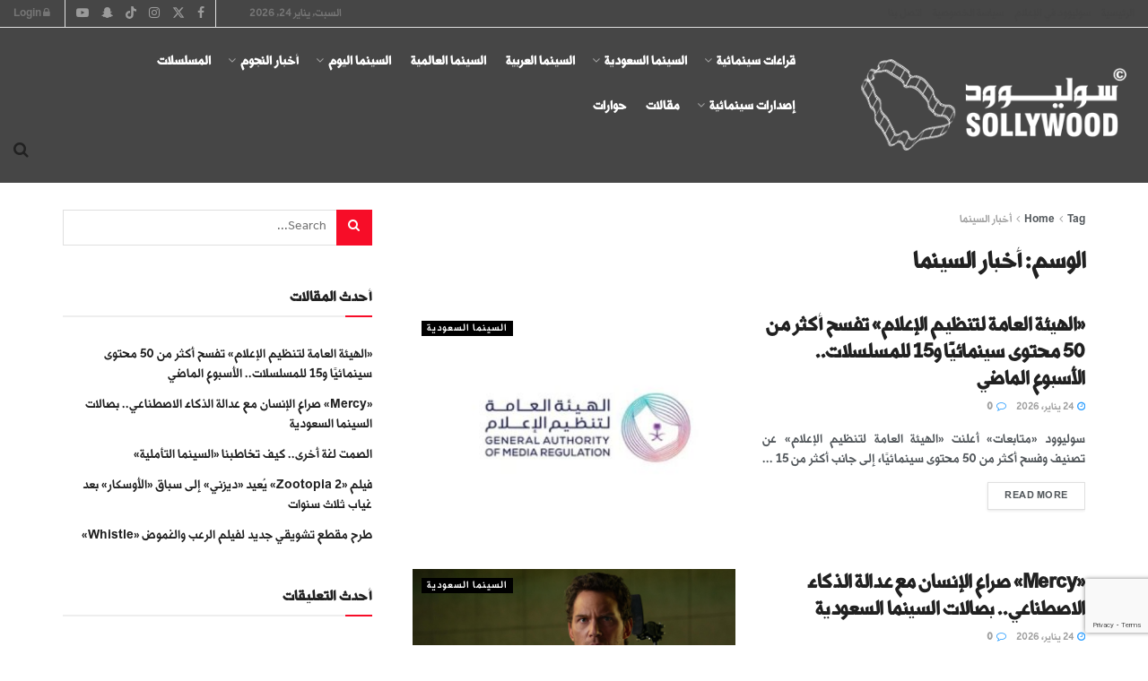

--- FILE ---
content_type: text/html; charset=utf-8
request_url: https://www.google.com/recaptcha/api2/anchor?ar=1&k=6LdutegZAAAAAOU8rPlEi9ZcUpsqfWsZmSsxuIEm&co=aHR0cHM6Ly9zb2xseXdvb2QuY29tLnNhOjQ0Mw..&hl=en&v=PoyoqOPhxBO7pBk68S4YbpHZ&size=invisible&anchor-ms=20000&execute-ms=30000&cb=4fzkhkibbjb2
body_size: 48511
content:
<!DOCTYPE HTML><html dir="ltr" lang="en"><head><meta http-equiv="Content-Type" content="text/html; charset=UTF-8">
<meta http-equiv="X-UA-Compatible" content="IE=edge">
<title>reCAPTCHA</title>
<style type="text/css">
/* cyrillic-ext */
@font-face {
  font-family: 'Roboto';
  font-style: normal;
  font-weight: 400;
  font-stretch: 100%;
  src: url(//fonts.gstatic.com/s/roboto/v48/KFO7CnqEu92Fr1ME7kSn66aGLdTylUAMa3GUBHMdazTgWw.woff2) format('woff2');
  unicode-range: U+0460-052F, U+1C80-1C8A, U+20B4, U+2DE0-2DFF, U+A640-A69F, U+FE2E-FE2F;
}
/* cyrillic */
@font-face {
  font-family: 'Roboto';
  font-style: normal;
  font-weight: 400;
  font-stretch: 100%;
  src: url(//fonts.gstatic.com/s/roboto/v48/KFO7CnqEu92Fr1ME7kSn66aGLdTylUAMa3iUBHMdazTgWw.woff2) format('woff2');
  unicode-range: U+0301, U+0400-045F, U+0490-0491, U+04B0-04B1, U+2116;
}
/* greek-ext */
@font-face {
  font-family: 'Roboto';
  font-style: normal;
  font-weight: 400;
  font-stretch: 100%;
  src: url(//fonts.gstatic.com/s/roboto/v48/KFO7CnqEu92Fr1ME7kSn66aGLdTylUAMa3CUBHMdazTgWw.woff2) format('woff2');
  unicode-range: U+1F00-1FFF;
}
/* greek */
@font-face {
  font-family: 'Roboto';
  font-style: normal;
  font-weight: 400;
  font-stretch: 100%;
  src: url(//fonts.gstatic.com/s/roboto/v48/KFO7CnqEu92Fr1ME7kSn66aGLdTylUAMa3-UBHMdazTgWw.woff2) format('woff2');
  unicode-range: U+0370-0377, U+037A-037F, U+0384-038A, U+038C, U+038E-03A1, U+03A3-03FF;
}
/* math */
@font-face {
  font-family: 'Roboto';
  font-style: normal;
  font-weight: 400;
  font-stretch: 100%;
  src: url(//fonts.gstatic.com/s/roboto/v48/KFO7CnqEu92Fr1ME7kSn66aGLdTylUAMawCUBHMdazTgWw.woff2) format('woff2');
  unicode-range: U+0302-0303, U+0305, U+0307-0308, U+0310, U+0312, U+0315, U+031A, U+0326-0327, U+032C, U+032F-0330, U+0332-0333, U+0338, U+033A, U+0346, U+034D, U+0391-03A1, U+03A3-03A9, U+03B1-03C9, U+03D1, U+03D5-03D6, U+03F0-03F1, U+03F4-03F5, U+2016-2017, U+2034-2038, U+203C, U+2040, U+2043, U+2047, U+2050, U+2057, U+205F, U+2070-2071, U+2074-208E, U+2090-209C, U+20D0-20DC, U+20E1, U+20E5-20EF, U+2100-2112, U+2114-2115, U+2117-2121, U+2123-214F, U+2190, U+2192, U+2194-21AE, U+21B0-21E5, U+21F1-21F2, U+21F4-2211, U+2213-2214, U+2216-22FF, U+2308-230B, U+2310, U+2319, U+231C-2321, U+2336-237A, U+237C, U+2395, U+239B-23B7, U+23D0, U+23DC-23E1, U+2474-2475, U+25AF, U+25B3, U+25B7, U+25BD, U+25C1, U+25CA, U+25CC, U+25FB, U+266D-266F, U+27C0-27FF, U+2900-2AFF, U+2B0E-2B11, U+2B30-2B4C, U+2BFE, U+3030, U+FF5B, U+FF5D, U+1D400-1D7FF, U+1EE00-1EEFF;
}
/* symbols */
@font-face {
  font-family: 'Roboto';
  font-style: normal;
  font-weight: 400;
  font-stretch: 100%;
  src: url(//fonts.gstatic.com/s/roboto/v48/KFO7CnqEu92Fr1ME7kSn66aGLdTylUAMaxKUBHMdazTgWw.woff2) format('woff2');
  unicode-range: U+0001-000C, U+000E-001F, U+007F-009F, U+20DD-20E0, U+20E2-20E4, U+2150-218F, U+2190, U+2192, U+2194-2199, U+21AF, U+21E6-21F0, U+21F3, U+2218-2219, U+2299, U+22C4-22C6, U+2300-243F, U+2440-244A, U+2460-24FF, U+25A0-27BF, U+2800-28FF, U+2921-2922, U+2981, U+29BF, U+29EB, U+2B00-2BFF, U+4DC0-4DFF, U+FFF9-FFFB, U+10140-1018E, U+10190-1019C, U+101A0, U+101D0-101FD, U+102E0-102FB, U+10E60-10E7E, U+1D2C0-1D2D3, U+1D2E0-1D37F, U+1F000-1F0FF, U+1F100-1F1AD, U+1F1E6-1F1FF, U+1F30D-1F30F, U+1F315, U+1F31C, U+1F31E, U+1F320-1F32C, U+1F336, U+1F378, U+1F37D, U+1F382, U+1F393-1F39F, U+1F3A7-1F3A8, U+1F3AC-1F3AF, U+1F3C2, U+1F3C4-1F3C6, U+1F3CA-1F3CE, U+1F3D4-1F3E0, U+1F3ED, U+1F3F1-1F3F3, U+1F3F5-1F3F7, U+1F408, U+1F415, U+1F41F, U+1F426, U+1F43F, U+1F441-1F442, U+1F444, U+1F446-1F449, U+1F44C-1F44E, U+1F453, U+1F46A, U+1F47D, U+1F4A3, U+1F4B0, U+1F4B3, U+1F4B9, U+1F4BB, U+1F4BF, U+1F4C8-1F4CB, U+1F4D6, U+1F4DA, U+1F4DF, U+1F4E3-1F4E6, U+1F4EA-1F4ED, U+1F4F7, U+1F4F9-1F4FB, U+1F4FD-1F4FE, U+1F503, U+1F507-1F50B, U+1F50D, U+1F512-1F513, U+1F53E-1F54A, U+1F54F-1F5FA, U+1F610, U+1F650-1F67F, U+1F687, U+1F68D, U+1F691, U+1F694, U+1F698, U+1F6AD, U+1F6B2, U+1F6B9-1F6BA, U+1F6BC, U+1F6C6-1F6CF, U+1F6D3-1F6D7, U+1F6E0-1F6EA, U+1F6F0-1F6F3, U+1F6F7-1F6FC, U+1F700-1F7FF, U+1F800-1F80B, U+1F810-1F847, U+1F850-1F859, U+1F860-1F887, U+1F890-1F8AD, U+1F8B0-1F8BB, U+1F8C0-1F8C1, U+1F900-1F90B, U+1F93B, U+1F946, U+1F984, U+1F996, U+1F9E9, U+1FA00-1FA6F, U+1FA70-1FA7C, U+1FA80-1FA89, U+1FA8F-1FAC6, U+1FACE-1FADC, U+1FADF-1FAE9, U+1FAF0-1FAF8, U+1FB00-1FBFF;
}
/* vietnamese */
@font-face {
  font-family: 'Roboto';
  font-style: normal;
  font-weight: 400;
  font-stretch: 100%;
  src: url(//fonts.gstatic.com/s/roboto/v48/KFO7CnqEu92Fr1ME7kSn66aGLdTylUAMa3OUBHMdazTgWw.woff2) format('woff2');
  unicode-range: U+0102-0103, U+0110-0111, U+0128-0129, U+0168-0169, U+01A0-01A1, U+01AF-01B0, U+0300-0301, U+0303-0304, U+0308-0309, U+0323, U+0329, U+1EA0-1EF9, U+20AB;
}
/* latin-ext */
@font-face {
  font-family: 'Roboto';
  font-style: normal;
  font-weight: 400;
  font-stretch: 100%;
  src: url(//fonts.gstatic.com/s/roboto/v48/KFO7CnqEu92Fr1ME7kSn66aGLdTylUAMa3KUBHMdazTgWw.woff2) format('woff2');
  unicode-range: U+0100-02BA, U+02BD-02C5, U+02C7-02CC, U+02CE-02D7, U+02DD-02FF, U+0304, U+0308, U+0329, U+1D00-1DBF, U+1E00-1E9F, U+1EF2-1EFF, U+2020, U+20A0-20AB, U+20AD-20C0, U+2113, U+2C60-2C7F, U+A720-A7FF;
}
/* latin */
@font-face {
  font-family: 'Roboto';
  font-style: normal;
  font-weight: 400;
  font-stretch: 100%;
  src: url(//fonts.gstatic.com/s/roboto/v48/KFO7CnqEu92Fr1ME7kSn66aGLdTylUAMa3yUBHMdazQ.woff2) format('woff2');
  unicode-range: U+0000-00FF, U+0131, U+0152-0153, U+02BB-02BC, U+02C6, U+02DA, U+02DC, U+0304, U+0308, U+0329, U+2000-206F, U+20AC, U+2122, U+2191, U+2193, U+2212, U+2215, U+FEFF, U+FFFD;
}
/* cyrillic-ext */
@font-face {
  font-family: 'Roboto';
  font-style: normal;
  font-weight: 500;
  font-stretch: 100%;
  src: url(//fonts.gstatic.com/s/roboto/v48/KFO7CnqEu92Fr1ME7kSn66aGLdTylUAMa3GUBHMdazTgWw.woff2) format('woff2');
  unicode-range: U+0460-052F, U+1C80-1C8A, U+20B4, U+2DE0-2DFF, U+A640-A69F, U+FE2E-FE2F;
}
/* cyrillic */
@font-face {
  font-family: 'Roboto';
  font-style: normal;
  font-weight: 500;
  font-stretch: 100%;
  src: url(//fonts.gstatic.com/s/roboto/v48/KFO7CnqEu92Fr1ME7kSn66aGLdTylUAMa3iUBHMdazTgWw.woff2) format('woff2');
  unicode-range: U+0301, U+0400-045F, U+0490-0491, U+04B0-04B1, U+2116;
}
/* greek-ext */
@font-face {
  font-family: 'Roboto';
  font-style: normal;
  font-weight: 500;
  font-stretch: 100%;
  src: url(//fonts.gstatic.com/s/roboto/v48/KFO7CnqEu92Fr1ME7kSn66aGLdTylUAMa3CUBHMdazTgWw.woff2) format('woff2');
  unicode-range: U+1F00-1FFF;
}
/* greek */
@font-face {
  font-family: 'Roboto';
  font-style: normal;
  font-weight: 500;
  font-stretch: 100%;
  src: url(//fonts.gstatic.com/s/roboto/v48/KFO7CnqEu92Fr1ME7kSn66aGLdTylUAMa3-UBHMdazTgWw.woff2) format('woff2');
  unicode-range: U+0370-0377, U+037A-037F, U+0384-038A, U+038C, U+038E-03A1, U+03A3-03FF;
}
/* math */
@font-face {
  font-family: 'Roboto';
  font-style: normal;
  font-weight: 500;
  font-stretch: 100%;
  src: url(//fonts.gstatic.com/s/roboto/v48/KFO7CnqEu92Fr1ME7kSn66aGLdTylUAMawCUBHMdazTgWw.woff2) format('woff2');
  unicode-range: U+0302-0303, U+0305, U+0307-0308, U+0310, U+0312, U+0315, U+031A, U+0326-0327, U+032C, U+032F-0330, U+0332-0333, U+0338, U+033A, U+0346, U+034D, U+0391-03A1, U+03A3-03A9, U+03B1-03C9, U+03D1, U+03D5-03D6, U+03F0-03F1, U+03F4-03F5, U+2016-2017, U+2034-2038, U+203C, U+2040, U+2043, U+2047, U+2050, U+2057, U+205F, U+2070-2071, U+2074-208E, U+2090-209C, U+20D0-20DC, U+20E1, U+20E5-20EF, U+2100-2112, U+2114-2115, U+2117-2121, U+2123-214F, U+2190, U+2192, U+2194-21AE, U+21B0-21E5, U+21F1-21F2, U+21F4-2211, U+2213-2214, U+2216-22FF, U+2308-230B, U+2310, U+2319, U+231C-2321, U+2336-237A, U+237C, U+2395, U+239B-23B7, U+23D0, U+23DC-23E1, U+2474-2475, U+25AF, U+25B3, U+25B7, U+25BD, U+25C1, U+25CA, U+25CC, U+25FB, U+266D-266F, U+27C0-27FF, U+2900-2AFF, U+2B0E-2B11, U+2B30-2B4C, U+2BFE, U+3030, U+FF5B, U+FF5D, U+1D400-1D7FF, U+1EE00-1EEFF;
}
/* symbols */
@font-face {
  font-family: 'Roboto';
  font-style: normal;
  font-weight: 500;
  font-stretch: 100%;
  src: url(//fonts.gstatic.com/s/roboto/v48/KFO7CnqEu92Fr1ME7kSn66aGLdTylUAMaxKUBHMdazTgWw.woff2) format('woff2');
  unicode-range: U+0001-000C, U+000E-001F, U+007F-009F, U+20DD-20E0, U+20E2-20E4, U+2150-218F, U+2190, U+2192, U+2194-2199, U+21AF, U+21E6-21F0, U+21F3, U+2218-2219, U+2299, U+22C4-22C6, U+2300-243F, U+2440-244A, U+2460-24FF, U+25A0-27BF, U+2800-28FF, U+2921-2922, U+2981, U+29BF, U+29EB, U+2B00-2BFF, U+4DC0-4DFF, U+FFF9-FFFB, U+10140-1018E, U+10190-1019C, U+101A0, U+101D0-101FD, U+102E0-102FB, U+10E60-10E7E, U+1D2C0-1D2D3, U+1D2E0-1D37F, U+1F000-1F0FF, U+1F100-1F1AD, U+1F1E6-1F1FF, U+1F30D-1F30F, U+1F315, U+1F31C, U+1F31E, U+1F320-1F32C, U+1F336, U+1F378, U+1F37D, U+1F382, U+1F393-1F39F, U+1F3A7-1F3A8, U+1F3AC-1F3AF, U+1F3C2, U+1F3C4-1F3C6, U+1F3CA-1F3CE, U+1F3D4-1F3E0, U+1F3ED, U+1F3F1-1F3F3, U+1F3F5-1F3F7, U+1F408, U+1F415, U+1F41F, U+1F426, U+1F43F, U+1F441-1F442, U+1F444, U+1F446-1F449, U+1F44C-1F44E, U+1F453, U+1F46A, U+1F47D, U+1F4A3, U+1F4B0, U+1F4B3, U+1F4B9, U+1F4BB, U+1F4BF, U+1F4C8-1F4CB, U+1F4D6, U+1F4DA, U+1F4DF, U+1F4E3-1F4E6, U+1F4EA-1F4ED, U+1F4F7, U+1F4F9-1F4FB, U+1F4FD-1F4FE, U+1F503, U+1F507-1F50B, U+1F50D, U+1F512-1F513, U+1F53E-1F54A, U+1F54F-1F5FA, U+1F610, U+1F650-1F67F, U+1F687, U+1F68D, U+1F691, U+1F694, U+1F698, U+1F6AD, U+1F6B2, U+1F6B9-1F6BA, U+1F6BC, U+1F6C6-1F6CF, U+1F6D3-1F6D7, U+1F6E0-1F6EA, U+1F6F0-1F6F3, U+1F6F7-1F6FC, U+1F700-1F7FF, U+1F800-1F80B, U+1F810-1F847, U+1F850-1F859, U+1F860-1F887, U+1F890-1F8AD, U+1F8B0-1F8BB, U+1F8C0-1F8C1, U+1F900-1F90B, U+1F93B, U+1F946, U+1F984, U+1F996, U+1F9E9, U+1FA00-1FA6F, U+1FA70-1FA7C, U+1FA80-1FA89, U+1FA8F-1FAC6, U+1FACE-1FADC, U+1FADF-1FAE9, U+1FAF0-1FAF8, U+1FB00-1FBFF;
}
/* vietnamese */
@font-face {
  font-family: 'Roboto';
  font-style: normal;
  font-weight: 500;
  font-stretch: 100%;
  src: url(//fonts.gstatic.com/s/roboto/v48/KFO7CnqEu92Fr1ME7kSn66aGLdTylUAMa3OUBHMdazTgWw.woff2) format('woff2');
  unicode-range: U+0102-0103, U+0110-0111, U+0128-0129, U+0168-0169, U+01A0-01A1, U+01AF-01B0, U+0300-0301, U+0303-0304, U+0308-0309, U+0323, U+0329, U+1EA0-1EF9, U+20AB;
}
/* latin-ext */
@font-face {
  font-family: 'Roboto';
  font-style: normal;
  font-weight: 500;
  font-stretch: 100%;
  src: url(//fonts.gstatic.com/s/roboto/v48/KFO7CnqEu92Fr1ME7kSn66aGLdTylUAMa3KUBHMdazTgWw.woff2) format('woff2');
  unicode-range: U+0100-02BA, U+02BD-02C5, U+02C7-02CC, U+02CE-02D7, U+02DD-02FF, U+0304, U+0308, U+0329, U+1D00-1DBF, U+1E00-1E9F, U+1EF2-1EFF, U+2020, U+20A0-20AB, U+20AD-20C0, U+2113, U+2C60-2C7F, U+A720-A7FF;
}
/* latin */
@font-face {
  font-family: 'Roboto';
  font-style: normal;
  font-weight: 500;
  font-stretch: 100%;
  src: url(//fonts.gstatic.com/s/roboto/v48/KFO7CnqEu92Fr1ME7kSn66aGLdTylUAMa3yUBHMdazQ.woff2) format('woff2');
  unicode-range: U+0000-00FF, U+0131, U+0152-0153, U+02BB-02BC, U+02C6, U+02DA, U+02DC, U+0304, U+0308, U+0329, U+2000-206F, U+20AC, U+2122, U+2191, U+2193, U+2212, U+2215, U+FEFF, U+FFFD;
}
/* cyrillic-ext */
@font-face {
  font-family: 'Roboto';
  font-style: normal;
  font-weight: 900;
  font-stretch: 100%;
  src: url(//fonts.gstatic.com/s/roboto/v48/KFO7CnqEu92Fr1ME7kSn66aGLdTylUAMa3GUBHMdazTgWw.woff2) format('woff2');
  unicode-range: U+0460-052F, U+1C80-1C8A, U+20B4, U+2DE0-2DFF, U+A640-A69F, U+FE2E-FE2F;
}
/* cyrillic */
@font-face {
  font-family: 'Roboto';
  font-style: normal;
  font-weight: 900;
  font-stretch: 100%;
  src: url(//fonts.gstatic.com/s/roboto/v48/KFO7CnqEu92Fr1ME7kSn66aGLdTylUAMa3iUBHMdazTgWw.woff2) format('woff2');
  unicode-range: U+0301, U+0400-045F, U+0490-0491, U+04B0-04B1, U+2116;
}
/* greek-ext */
@font-face {
  font-family: 'Roboto';
  font-style: normal;
  font-weight: 900;
  font-stretch: 100%;
  src: url(//fonts.gstatic.com/s/roboto/v48/KFO7CnqEu92Fr1ME7kSn66aGLdTylUAMa3CUBHMdazTgWw.woff2) format('woff2');
  unicode-range: U+1F00-1FFF;
}
/* greek */
@font-face {
  font-family: 'Roboto';
  font-style: normal;
  font-weight: 900;
  font-stretch: 100%;
  src: url(//fonts.gstatic.com/s/roboto/v48/KFO7CnqEu92Fr1ME7kSn66aGLdTylUAMa3-UBHMdazTgWw.woff2) format('woff2');
  unicode-range: U+0370-0377, U+037A-037F, U+0384-038A, U+038C, U+038E-03A1, U+03A3-03FF;
}
/* math */
@font-face {
  font-family: 'Roboto';
  font-style: normal;
  font-weight: 900;
  font-stretch: 100%;
  src: url(//fonts.gstatic.com/s/roboto/v48/KFO7CnqEu92Fr1ME7kSn66aGLdTylUAMawCUBHMdazTgWw.woff2) format('woff2');
  unicode-range: U+0302-0303, U+0305, U+0307-0308, U+0310, U+0312, U+0315, U+031A, U+0326-0327, U+032C, U+032F-0330, U+0332-0333, U+0338, U+033A, U+0346, U+034D, U+0391-03A1, U+03A3-03A9, U+03B1-03C9, U+03D1, U+03D5-03D6, U+03F0-03F1, U+03F4-03F5, U+2016-2017, U+2034-2038, U+203C, U+2040, U+2043, U+2047, U+2050, U+2057, U+205F, U+2070-2071, U+2074-208E, U+2090-209C, U+20D0-20DC, U+20E1, U+20E5-20EF, U+2100-2112, U+2114-2115, U+2117-2121, U+2123-214F, U+2190, U+2192, U+2194-21AE, U+21B0-21E5, U+21F1-21F2, U+21F4-2211, U+2213-2214, U+2216-22FF, U+2308-230B, U+2310, U+2319, U+231C-2321, U+2336-237A, U+237C, U+2395, U+239B-23B7, U+23D0, U+23DC-23E1, U+2474-2475, U+25AF, U+25B3, U+25B7, U+25BD, U+25C1, U+25CA, U+25CC, U+25FB, U+266D-266F, U+27C0-27FF, U+2900-2AFF, U+2B0E-2B11, U+2B30-2B4C, U+2BFE, U+3030, U+FF5B, U+FF5D, U+1D400-1D7FF, U+1EE00-1EEFF;
}
/* symbols */
@font-face {
  font-family: 'Roboto';
  font-style: normal;
  font-weight: 900;
  font-stretch: 100%;
  src: url(//fonts.gstatic.com/s/roboto/v48/KFO7CnqEu92Fr1ME7kSn66aGLdTylUAMaxKUBHMdazTgWw.woff2) format('woff2');
  unicode-range: U+0001-000C, U+000E-001F, U+007F-009F, U+20DD-20E0, U+20E2-20E4, U+2150-218F, U+2190, U+2192, U+2194-2199, U+21AF, U+21E6-21F0, U+21F3, U+2218-2219, U+2299, U+22C4-22C6, U+2300-243F, U+2440-244A, U+2460-24FF, U+25A0-27BF, U+2800-28FF, U+2921-2922, U+2981, U+29BF, U+29EB, U+2B00-2BFF, U+4DC0-4DFF, U+FFF9-FFFB, U+10140-1018E, U+10190-1019C, U+101A0, U+101D0-101FD, U+102E0-102FB, U+10E60-10E7E, U+1D2C0-1D2D3, U+1D2E0-1D37F, U+1F000-1F0FF, U+1F100-1F1AD, U+1F1E6-1F1FF, U+1F30D-1F30F, U+1F315, U+1F31C, U+1F31E, U+1F320-1F32C, U+1F336, U+1F378, U+1F37D, U+1F382, U+1F393-1F39F, U+1F3A7-1F3A8, U+1F3AC-1F3AF, U+1F3C2, U+1F3C4-1F3C6, U+1F3CA-1F3CE, U+1F3D4-1F3E0, U+1F3ED, U+1F3F1-1F3F3, U+1F3F5-1F3F7, U+1F408, U+1F415, U+1F41F, U+1F426, U+1F43F, U+1F441-1F442, U+1F444, U+1F446-1F449, U+1F44C-1F44E, U+1F453, U+1F46A, U+1F47D, U+1F4A3, U+1F4B0, U+1F4B3, U+1F4B9, U+1F4BB, U+1F4BF, U+1F4C8-1F4CB, U+1F4D6, U+1F4DA, U+1F4DF, U+1F4E3-1F4E6, U+1F4EA-1F4ED, U+1F4F7, U+1F4F9-1F4FB, U+1F4FD-1F4FE, U+1F503, U+1F507-1F50B, U+1F50D, U+1F512-1F513, U+1F53E-1F54A, U+1F54F-1F5FA, U+1F610, U+1F650-1F67F, U+1F687, U+1F68D, U+1F691, U+1F694, U+1F698, U+1F6AD, U+1F6B2, U+1F6B9-1F6BA, U+1F6BC, U+1F6C6-1F6CF, U+1F6D3-1F6D7, U+1F6E0-1F6EA, U+1F6F0-1F6F3, U+1F6F7-1F6FC, U+1F700-1F7FF, U+1F800-1F80B, U+1F810-1F847, U+1F850-1F859, U+1F860-1F887, U+1F890-1F8AD, U+1F8B0-1F8BB, U+1F8C0-1F8C1, U+1F900-1F90B, U+1F93B, U+1F946, U+1F984, U+1F996, U+1F9E9, U+1FA00-1FA6F, U+1FA70-1FA7C, U+1FA80-1FA89, U+1FA8F-1FAC6, U+1FACE-1FADC, U+1FADF-1FAE9, U+1FAF0-1FAF8, U+1FB00-1FBFF;
}
/* vietnamese */
@font-face {
  font-family: 'Roboto';
  font-style: normal;
  font-weight: 900;
  font-stretch: 100%;
  src: url(//fonts.gstatic.com/s/roboto/v48/KFO7CnqEu92Fr1ME7kSn66aGLdTylUAMa3OUBHMdazTgWw.woff2) format('woff2');
  unicode-range: U+0102-0103, U+0110-0111, U+0128-0129, U+0168-0169, U+01A0-01A1, U+01AF-01B0, U+0300-0301, U+0303-0304, U+0308-0309, U+0323, U+0329, U+1EA0-1EF9, U+20AB;
}
/* latin-ext */
@font-face {
  font-family: 'Roboto';
  font-style: normal;
  font-weight: 900;
  font-stretch: 100%;
  src: url(//fonts.gstatic.com/s/roboto/v48/KFO7CnqEu92Fr1ME7kSn66aGLdTylUAMa3KUBHMdazTgWw.woff2) format('woff2');
  unicode-range: U+0100-02BA, U+02BD-02C5, U+02C7-02CC, U+02CE-02D7, U+02DD-02FF, U+0304, U+0308, U+0329, U+1D00-1DBF, U+1E00-1E9F, U+1EF2-1EFF, U+2020, U+20A0-20AB, U+20AD-20C0, U+2113, U+2C60-2C7F, U+A720-A7FF;
}
/* latin */
@font-face {
  font-family: 'Roboto';
  font-style: normal;
  font-weight: 900;
  font-stretch: 100%;
  src: url(//fonts.gstatic.com/s/roboto/v48/KFO7CnqEu92Fr1ME7kSn66aGLdTylUAMa3yUBHMdazQ.woff2) format('woff2');
  unicode-range: U+0000-00FF, U+0131, U+0152-0153, U+02BB-02BC, U+02C6, U+02DA, U+02DC, U+0304, U+0308, U+0329, U+2000-206F, U+20AC, U+2122, U+2191, U+2193, U+2212, U+2215, U+FEFF, U+FFFD;
}

</style>
<link rel="stylesheet" type="text/css" href="https://www.gstatic.com/recaptcha/releases/PoyoqOPhxBO7pBk68S4YbpHZ/styles__ltr.css">
<script nonce="jmM-ShyDjTvIOUK_5JdnJg" type="text/javascript">window['__recaptcha_api'] = 'https://www.google.com/recaptcha/api2/';</script>
<script type="text/javascript" src="https://www.gstatic.com/recaptcha/releases/PoyoqOPhxBO7pBk68S4YbpHZ/recaptcha__en.js" nonce="jmM-ShyDjTvIOUK_5JdnJg">
      
    </script></head>
<body><div id="rc-anchor-alert" class="rc-anchor-alert"></div>
<input type="hidden" id="recaptcha-token" value="[base64]">
<script type="text/javascript" nonce="jmM-ShyDjTvIOUK_5JdnJg">
      recaptcha.anchor.Main.init("[\x22ainput\x22,[\x22bgdata\x22,\x22\x22,\[base64]/[base64]/[base64]/[base64]/[base64]/UltsKytdPUU6KEU8MjA0OD9SW2wrK109RT4+NnwxOTI6KChFJjY0NTEyKT09NTUyOTYmJk0rMTxjLmxlbmd0aCYmKGMuY2hhckNvZGVBdChNKzEpJjY0NTEyKT09NTYzMjA/[base64]/[base64]/[base64]/[base64]/[base64]/[base64]/[base64]\x22,\[base64]\\u003d\x22,\[base64]/CmCtAOlXDssKMwpLDpHbDosOVJCPDk8OCIERRw4V8w5TDocKcT3jCssOnOjseUcKBBRPDkD7DqMO0H2jCti06N8KRwr3CiMKJTsOSw4/CkyxTwrNVwp13HR7CssO5I8KawotNMG1eLztuGMKdCClDTC/DgjlJEjd/wpTCvSPCtsKAw5zDosOaw44NAg/ClsKSw5I5WjPDtMONQhl+wp4YdFpVKsO5w6zDtcKXw5F/w7czTS/CiEBcJMKow7NUQ8Ksw6QQwp5LcMKewpY9DQ8xw4F+ZsKdw6B6wp/CnMKWPF7Cr8KOWisbw40iw61nSTPCvMOdGkPDuQ0GCDwSeBIYwr1WWjTDkBPDqcKhAQJ3BMKXBsKSwrV1ShbDgEnCgGI/w5YVUHLDpsO/woTDrhLDr8OKccOAw709Gh5FKh3DmD1CwrfDh8O+GzfDtcKPLARzB8OAw7HDjsKyw6/[base64]/DgR7Cr8Ofw6bCjCBRSMO4wpxWAjR7SXvChlghWcKQw4pjwrUbSl/[base64]/CpAc4ZXXDih8xw7rCnMOhK8O+wpbCnsK6KsOtCsK1w4Yhw6VrwpbCv2PDsQcUw5XCsA1fw6vClBLDjsK1JMODayp1E8OpfzEKwrjDocKJw41cVMKcaWLCj2PDvT/Cn8KNNxlOf8Ofw4fClA/CkMOwwrbDv0NVSEfCpMKjw7bCj8O1woHDuyFsw5XDh8OSwqZNw6Ihwp4LFUkkw4TDk8KVAA7CosO3RzPDikLDocOtJhBywoQHwoxkw4h/w7fDnAsPwoMlLsOqw50CwrzDiAxrQMOWwrfDrsOjIcKzdQp1c0sYbHDCjsOiQcOxCcO6w6BwNMOgG8OVZMKIFcOSwqvCsRbDmBhyRiPCrsKZUCjDl8Oow5rCm8OAXDbDiMOBcyh/R3vDomZpwqDCrMKyTcOjXMO6w4XDgR3DhExXw6nDhcKcFDDCpnN1X0HCokoLLRFJWX3ChklKwrgywooceSlawrR0HsOpZMOKD8OfwrTCt8KNwo3CpSTCsGlqwrF7w6gaDAnCoVfCg2csEMOyw4kHdFvCusO5ScK8DMKPa8KNOsOSw6/DukTCrnvDrWlBOcKkSsOWH8OCw6dMIyFNw7x3dxxnZcOHSBs/DMKkXG8Nw5TCgzs5FjxkC8ORwrc2Y3rCjcOLBsO2wqfDmiskUcOWw64Be8OTKDh/wr50QB/DrcOwWcOIwpzDgnDDoDsew4tYVsKMwprCnENRecODwqBVJcOhwrpjw4TCssKtBiHCosKASG3DvQQvw4ELTsKFfsOzPcK/[base64]/CpA9LwpAmw70awp3DlMOaA8OMwp/[base64]/NcO7wozCqcKOwpZiw7rDqsKsIgjCl8OYwr56wrDCumnCvMOhFi7CnMK2wqJLw7kAwpzCk8Kxwps7w7/CsEHCusOYwohpLSjCn8KzWkbDvnMabB/ClsO3JMKyXMO7w5p7AMKQw612XkpEJiLCig8FHRp4wqdHFnMUUyYHM2U3w7l2w7cpwqQQwrPCmBcUw5Qvw48oQsOpw71fCsKVH8Oaw5FRw4NReEhvwpByXsKCw545w73DukU9w7gudcKeRBt/[base64]/w5rDr8KJw6nDvMKgw50Ww41FLMONwpNcw6sfJsOmwrzCmH7Cm8O2w5LDqMOnPsOXbsOPwrlsDMOqAcOpf3nCv8K8w5DDhBjCu8KQwoExwp/CpMKzwqjCrHV4wo/Ch8OBPMO6ZMOoAcO2EsOiwqt9woTCm8Okw6/Cv8OHw5XCnMOmMcKCw4kiw5dQKcKdw7YNw5zDiApfXlUKw7UHwqRzLAh0QcOyw4LCqcKnw5LCpSnDgSQcC8OYdcO+f8OswrfCpMOzSzPCokkIIxfDmMKxKcO4OEg9WsOJHEjDrcOWPMKUwpjDs8KxPsKgw7/[base64]/[base64]/woVGw4XCu8OreEdbX8KQw4cww656XHZRIF7DsMKLahIQaQ7Dn8Ohw5jDv3/Du8O9PjBPGBPDncO0N1zCncOow5XDniTCviwwUsKDw6RXwpHDiQwow7XDh3w/DcK6wopkwrx3wrBNH8K6MMKZIsOQTcKCwog8wqYVw5EGcsORHsOEV8Oqw6LCicKFwrvDnDZKw6/[base64]/w67CpjkDw6DCtMKDfXbCq3HDosKHw6lBw6gLMsKHw794WsOPJCXCgsKOCkjCr2jDghhwb8OcbnTDjUnCii7CiHzDhH/CjGQubcKmZMKhwqvDsMKFwoPDsgXDp2nCiBTCg8Knw6UhNB/[base64]/CvsKRFnfCp3xzwrBRTgwnw5jCo8OOAsKwJm3DrMKXc8KwwrzDhsOuHsK1wo7CoMK+wrMiw78MM8K8w64OwrAnNkVCSk5sWMKYOXPCp8OiWcKmNMKYw6dYwrRCcB10aMKKw5TCiBJBEMOZw7PCh8OOw7jDnGUOwrjClxdpw70/w6ZgwqnDpsKqwpJwbMK8Jg8gTifDhCdNw6sHP31Cwp/CisKRwonDoSA0wo7ChMOBAXbDhsOww6vDnsK6wqHDs1PCocKcUMOtTsOmwpDCi8Ojw5bCqcK+worChcKZw4cYUBMNw5XCilnCrCdrN8KNYcOgwpnCmsOCw602wprDgMKaw5lYFw5WDypKwpJOw4HChsOEYsKSFFPCksKQwp/Dp8OLOsOIAcOAFMKJS8KiYwPCpAbCpD3Dj13Cg8KHLhzDkVjDjsKiw4Ekwr/DlhdpwqjDoMOBYcKoYEJCDFApw7ZiQ8KcwofDrXpEcMKKwp0tw4AbHWrDlVZAamQNHinCmXhlZSLDsXDDhlZgw4DDkU9dw7LCqMKwaUAWwo3CssKqwoISw49cwqdvFMOKw7/[base64]/[base64]/[base64]/[base64]/DixLCvQPDsWsUTilNwqvCpWcwCz/DpwzDj8KZaS84wrUmGzJndMOaYsK/YEHClSLDg8OMwrF8wp9KTQMpw6ofwr/Csz3CtjwaJ8Orek8vwpdmWMKrCMK4w7fCuD1hwolvw6LDmBXCgkfCtcO6GUjCiyzCp0gXwrkBcAfDt8K6wo0CF8KSw73DujLClAjCmgNfWsOXfsONL8OPCQIQAHdowpcwwrTDhCkxB8Owwq/DtcKiwrQpT8OSHcKUw7E6w70XIsKmwpLDiy7DpxrDtsKAbFfCt8KJI8KEwq3Ct0kdGXnCqB/CvcOMwpN3OcOQbsOuwrJhw6FSTFLCpcOUOsKBCidzw6LDvHZrw7w+cGfCmR9uw4AhwrN/w7VWEWHCgHXCssOtw6LDp8OFw47CsBvDmMOjwrFSwo9Kw4ouS8KiTMOmWMK/Kg3CicO/w5DDqCXCkMO/w5lzw57DsS3DtcKYwoPCrsOWw5/ClcK5X8OPd8KCXFwIw4EKwoFnVg3CgwvDm2fCqcOiwochQMO2Cj0qwpVHGsOBT1Qdw7/CicKcw4XCgcKSw50oUMOnwrzDvCfDj8ONfsOlMDPCjsO2WhLCksKvwrtxwrjCksKLwrwMBT7ClMKkfz4vwoPCpSFfwoDDsT5VNVMiw491wpxkacO2I0rCgF3Dq8KiwpXCiisSw7TDoMOWw7nDocOSYMKjBl/CicKSw4fClsOCwoYXwonCoRZbfhVUw53Dr8KSAx4cOMKfw7gBUHvCtMOjPGvChmNPwrcQwqNGw5QSDlIPwrzDjcKcQWDCoDQsw7zCtDEiDcOMw6TCjcOyw6dlw55kcMO8KXLCpGTDj00gTcKqwoU4w6vDrQNJw7FgbcKuw6PCocKAVS/DnnccwrXCjEVywpp1dx3Din7CncKRw4nCgz3CmSzDgVBhVsKmw4nCnMKzw4/DnREiw57CpcKPegHDiMOLw4rCjsKHTxgQw5HCpxQkYk81w7LCnMOJwozCmh1ODnXClkbDh8KVXMKaDy4iw4jDi8KwVcKWwp1hwqlTw5nDkxHCgGUjYgbDgsKkJsKpwoFgwojDoHbDtgQnw4zCmCPCn8OqPwE7RzQZcE7DoSJ6wrzCk0PDj8OMw4zDpC/[base64]/DnVNPwrs5woo3wrJbQRvCrwrCjzXDhS/Dgk/Dl8KVUCwuL2YnwoPDljsEw5DCkMKEw7Ypw5/CucK8cmdew7VqwqAJTcKuJXjCqBnDtcK7YnFnN3fDpsKFVRnCtkk9w4ACw6QYeS4yPEHCl8KnfiTChcK6R8KtcMO6wqZYeMKOSAYlw6TDh0vDuj0ow4QIECZPw4hKwp7Dvn/Dui4eKE1sw6fDi8KIw7UswpUAbMK/wpdlw4/DjsOowqjChQ3Cg8KWwrXCvGYEaTfCv8O0wqRLXMOowr9mw4vCuzkDwrFTV3U7GMOYwrlzwrbCt8Oaw7JZccKTDcKKa8K1Fm9dw4Ijwp/Cj8OMw6XCix3CrFI8O0Ucw7TCgkAIw6BTUMKkwpV3UMO8OQRnaV0rd8KPwqTCjnxVGcKRwpBTfsOKDcKwwpLDhVwgw57DrcKFwolhwo4QV8ORw4/CmwbDmsOKwqDDqsOIAcKHFHfDlw3CmzPDk8OawoDCrcO4w6V+woMrw7zDmWXClsOTwqrCrn7DrMKsJWsgwrsYw5t3ecKawqEpUMK/[base64]/CjsKvAsKKwrbDsiYcGlN4bsKrwrASbAIGwr1xbMK4w5TCuMOLOQrDrsOBWMOIYMKaGUMlwo/CscK2SXfClMOTM0zChcKcO8KnwpNmQBTCmcKPwqTDuMOyesK/w4Y2w41BKikNFXQWw4PCg8KTHnlPAsKpwozCpsOpw719wo/DpgNrI8KqwoFncCLDr8KWw6fCnWTDmADDg8KewqZ8XgRuw4AWw7HDo8Kzw5Zcw4zDkC49wovCh8ORIQZawpJww4k6w7QxwoIsJMO3w5h/[base64]/[base64]/CkBPDlsK4w7/CsBlNYsKEVlEXUMK8ecK0wovDgMO/[base64]/CiTLDiWHDln8cCsKTNsKkwoDDnzDDmHrDtsK9RSfDhsK0EMOzwrHDnsKkXMONTsKxwpw2Ylwlw7jCiSTDrcKIwqPCoj/[base64]/[base64]/w5YBBcOSw5h3w6/[base64]/CvsK9GMO+fcOHOEVqw5VQEcOkwrVJw6vCq1TCt8KZNcOIw7jCs0DCp0DDu8OQP3F1wqdHLn7CkFPDk0XCiMOuPhxswpPDulbCs8Obw6DDlMKXNgAcdMOBwo/[base64]/Ck2Y/woPDhi/[base64]/DviPCncOGwosrLyPDj2/DlMKBf8OYw7sMw7Bcw7bCsMObw5p2XyDCqB5FaDoBworDmsKbF8OWwpHCphx8woMyMGLDvsODWMOgEcKoWcKjw7HChE1Uw77CqsKWwqtKwpDCiVvDr8K+RMK8w7lTwpTCtS/Dn2oNX0DCtsOVwoVVcAXDpX3Dj8KUI1zDqyQJYS/[base64]/CscKuw6/DqMKPd8KOFwgMPMOjfVNzHHcNw7kiw63DmBzDhHzDtsKRPwXDuDLCssOFD8K/wrjCvMOxw7MmwrLDpHDChEMxDEU6w7rDrDzCk8O8w5vCksK+asK0w5tONBhgwrAEJRh9IDlvH8OcJT3Dq8KQLCAmwoA1w7vDmcKSF8KeVifCrxdjw6xNBivCslYxc8O4wpDCn0LCullbWsOVVCp3wofDgUxZw5c4bsK+wqjDhcOEOMOaw47Cu0/[base64]/Dv3ArBi7CsWYgwq5dw5TDg1TCgQI1wozDvcKew4o3wp7Cv0wZBMO/MVJEwoBTAsKpXjbCnsKXRwrDtUUfwrpkXMKFfsOrw4NpacKBV3nDpnhRwqQnw7dvSARJU8KlQcKmwop3VsKvb8OFeHEFwqvCixzDo8OVwrpMN0MrNxQFw4LDk8O1w6/[base64]/[base64]/w7/CncKlw7PDlxbCtcKxM20vw4NiBMKkw7IMJm/CvBDCsBILw6bDpCrCrQ/ClMObccKLwoxTwpPDkHXCvm7CuMKSJA/Cu8O3RcKiwpzCmGtge1TCgsOaPkXCryk/w6/[base64]/VQzCt1FOaHLDombCn27DvHfDssKlw7Arw7bCr8OewqAOwrwlQFoSwosNNsO6dsOOG8KawohGw40uw6PCizPDnMKkUsKCw6nCvMKZw4NgXGPCoSzDvMOrwrjDo3oERh4Gwr9eCsOOw5g4VsKmwoIUwr1USMOSMA1Zwp7DusKBc8OMw65JRzHChAbDlz/CuH8jBRHCryzDqcOKaVMnw456wp3CuEZyXAUqYMK7NxTCtcO5ZcO/wq9ofsOiw41zwrjDvMOWw60twoIXwp07IcOHw48UJhnDnAV9w5UMw7nCo8OwAzkNVcOjFy3DonLCsyM5ADUmw4NxwqbDn1vCvwTDmQdWwqfClkvDpUB4wpIjwr3CnAbDqMKaw5MoKlsaLcKEw5LCpMOIwrTDtcOYwoDCnWIDacO4w4p/w47Ds8KaIE1Ewo/DomIAPMKcw5LCu8OMJMOEwqIRG8OTXcK5WjR4w4YOX8OXw4rDixnClMOpSGdRYgFGwqzCkTMKwqTCrhgLRsK6wqsjQ8OXw6/DmHXDjsOkwq/DknxgK2zDi8KXNhvDrWBeKxfDnsO/woHDp8OBwrfCgBHCqsKGbD3ClMKSwog2wrrDv0ZHw6kaA8KLccKhw7bDhsKPZ09Hw67DmCA+WxBeT8K6w6pDa8ObwofCoX7DmAluXcOVG0jDoMKrwrzDkMKdwp/[base64]/DhE/[base64]/DksOGw5TDhcK2w7NkVGzChMKOwrnDgC0RZcKFw6NwEcOvw6BndsODw7TDnAJOw7lPwrPDihFXccKVwoDCtsOVcMKPwqLDsMO5dsOWwqDDhHJLeEc6fBDCv8O7w4ltH8OALzgJw5zDk3nDoxbDlF8BWsOHw5Qee8KewqQbw5bDgsOgH2PDp8KdWWTCgW/Ck8OYU8OAw4LDlUUrwpTCp8OZw4jDhMKqwpHCnkJ5OcOIPgd9w5rCnsKBworDlcOVwqzDsMKBwr0tw6QbEMKQw6nCoxtVV3MiwpEHecKBwpLCosKuw7Ntwp/Cg8OJScOkw5TCt8O5ElPCmcObw6Ebwo0vw5BZJ3s4wpYwYV9xe8OiVXDCs1J+CiM4w4rDn8KYQ8OEVMOPw5ABw4hgwrLCssK6wrTDq8OQKRXDul7DmAN3U0jCksOmwrMeaD1Lw5PCh1JUwqjCksKMIcOZwqs3wrxJwr5owrl8wrfDuUfCnn3Djx/[base64]/[base64]/wqTDmMK1w7Y9w5kgwojDtTnCjCDCnsK2wqHDhhXCsGDCg8O5w4IMw5wawpN6a8KWwp/[base64]/Co8OtXFXCtnnDvwnDm8OWwp1DwoLDuwR/[base64]/Dv8OUN8O3woPCg2tUBcKIwpVtwrkEw6JswpkqEG/DrmvCl8KbfcKbw7EyVMOwwovCicOZwr4Yw748VyI2woDDpcOkKBBeQCHCrMOKw4A1w6AcVSYHw5/CoMOywqzDiGTDvMOBwpQPB8OYX3RfECZCw6LDg1/CpsOmdMOEwo0Tw59Aw6NKaiLCgFd1fzR8QQjCrSfDnMKNwqh+wpzDlcOIGsKAwoEzwo/DvQTDhz3Dl3VqUkw7HsO6OTFlw7XDrQ9KKsOSwrBlSWDDoExiw4kKwrd2LSfDtRIvw5LDgMKDwrxrN8KnwpEVbh/CizVRAXVfw7DClsO8F3ttw4PCq8KBw5/CpMKlVsKTw6nCgsO5w7V/wrHDhsO8w6RpwobCqcOTwqDDu0dtwrLCqhvCmsOTEGjCiSrDvT7Cti9YK8K7E2/DkSEzw5k3woUgwpDDpEVOwptWwpPCmcK9wphCw57Ct8K7LWpoGcKGZsOeKcKNwpvDgwXCkgDCpAw3wp/[base64]/CiMKQfBxzCS/CpsKzw7fChyjDlwfCqMK8PirDt8Orw7PDrC4jbsOuwowZSDc9VMO+wpPDqSTDo2sxwrFIQMKkcD8JwofCuMOORVkBTQbDisKJEHLChzLDm8KGTsOlBjkHwqQJa8OZwpLCpxNBIcOkZsOxMVLCucOAwpd2wpTDh1XDocKgwpZDKSU3wp3CtcK/wrdHwohxNMOvFhl3wofCnMKLMF7CrR/CoQ8EEcORw5wHI8K9RiFvw7nDkV1jTsKQCsOAwr3DtcKVTsK8wqTCmU7CmMOnVWQkT0ozelbCgDXDpcK9Q8KNFMOLE23DuUl1ZBIXRcOdwrAcwq/DphQzW2RJT8KAwoIYbFsEaQF6w5oSwpRwCX4CJMKQw6lrw7o8YXNPMHZ7cSnCkcKMbGQnwqzDtsKKd8KAEAXDqSzChS8xdCjDp8KEXMKzUMOzwqLDkGLDuzl+w4XDmTjCu8KjwosbWcKcw59Rwr4Rwp3Dr8O/w6XDp8OaO8OJESUQP8KhJngJRcK1w7DCkBDClMOPwofCvMOqJB3CjjYYX8OJMQ7ChcOHO8OJTUfCh8K1B8OUAMOZwo7DiDhew6wPwpHDvMOAwr5LPgrDvMO5w5ESNRUrwoVzHsKzJ07Cr8K6f0w8w53CuHccLsOmYWjDjMOzw4zClgHCkBDCrsO+w47Cs0QWaMK1HH/CtWnDn8KxwotLwrbDpMOQw6siOkrDrxcxwqEGH8Oda3BcU8KpwotbRcO9wpHDhMORLF7CncO8w4nCoDTClsKCw5vDv8OrwqZwwrohaHxtwrHCgVABWsKGw4/Cr8Oqf8OGw5zDrMKQwqlPE3dHPcO4McKiwp5ALsO2DsOBFMOYwpXDukDCqE/[base64]/DmArDusKXNwJFw6NeMEVuw7bDkzjDo8KuJMK5agERIMOPw6DClSnCg8KkfsOWw7fCol7CvWUqMsOxfnLClsOzw5suwqnDilfDpGkmw5FZeAXDsMK9PcOsw7rDuSVLYShaRcKmWsKeKlXClcOuAMOPw6BDWsKLwrZuasKRwqwkdm/DqcOWw7vCrMORw7oPdStXwoDCgnIUUHDCmyA7w4RXw6/Cv2xmwoFzFAFSwqRnwojDmsKWw6XDrxY3wrgWH8Khw6sFJ8OxwpzCucKCOsKRw5QSC18uwrHCpcOZeTbCnMOxw6INwrrDh3YLw7J7UcKrwoTCg8KJH8OHIgHClwRLcg/DkcK8NWHCmmjDh8KDw7zDmcOxw6YAeCPCj3TDoV0XwrhEdsKhB8OMI2rDq8KawqADwqt+Wm3Ct1fCjcKaF1NGMQErBEjCncOFwqx9w4/DqsK9w5wrCQklKks0Y8OgAcOgw4xzM8Kkw5gUwo5lwr7DnAjDmD7CjMK8aVM9w6HCgR9Sw4LDvMKEw5VUw4EbCsOqwog2BsKEw4AXw4vDlMOuW8KLwo/DvMOOW8KQSsKZCMOaFQvDqVfDgBsSw7TChigFPnvCrMKVH8K2w4Y4wqgOSsK8wqnDncK8OhvDuBcmwq/DnQ3CgVAiwpkHw4vDkVB7TzQTw7fDomhXwrTDm8Kiw6cswrMtw47Ck8K9Qyo7BDnDhHZiYcOXPcOkZlTCjcKhWH9Qw6bDs8OJw5zCnX/DmMKnT38TwpdXwqDCo1PCr8OKw5zCucKlwpnDocKxwpMyasKUMklvwoUQW3tqwo4hwr/Co8Ojw6FTVMKGSsKFWsKrMkrCjkLCgDYLw7PCm8O2Swg4B0TDgBU+OnLCtcKIR2/DkSnDh0fCs3UAw5lncyvCjsOYRsKbworChcKqw4PCi3IhNsKbYjHDsMKZw77CkC3CpznCiMOlbcKZSsKFwqR6wqHCrjZvGXhhw5pKwo1iBlB4OXpPw5BEw49iw7vDo3QwW1jCp8Khw4hrw7Y6w7PClsKVwrzDisKaTsOQbgdJw7pYwpIww5Qgw6Iqwp/DtDnCulTCtcOcw4tkNnwvwrbCicKbYMK8S1omwrEdDC4IUMOYOxkHXsKOIMOjw5fDmMKJRXvClMKrRT1FUWdSw73Cgy/[base64]/CscKqWiLDrzxZw6zDi8K2wr7ClcKtacORfWNbAwx/wrwswqckw6xuwo/Dq0DDpFXDniYvw4HCiXMaw4BqS3xYw6PCth7DrsK9KwhQB2rDpWnCkcKIE1DCg8OVwopPaTI5wrBbf8K7CcKJwqNHw6YhaMKyd8KYwrVVwrfCmWXCr8KMwrESYMKfw7FSYEDDp1hGP8O/cMOrD8O4fcKVcE3DhWLDjVjDqmbDrSrDvMOrwqtGwq5Fw5XCnMKPw4rCoklIw7JADMKRworDtMK3wqnCiwELTcKqWsK5w5sSfgrDhcKCw5UZGcODD8OaOEXCl8K+w45+S0ZbYG7CnS/DucK5IxfDuVkrw4vCiTvDsT3DosKfN2HCu0rCrMOCTWscwp4mw4cbW8O0YFV2w5nCpD3CtMKUMF3CsAjCpGcHwprCkmjCt8Kjw5jCkB5hF8KIW8KWwqpLQcKzw6U/[base64]/w5PDtcOtciLDrMOnwrTDhMOnNFbCnMKgwonCgWTDtU3DssO7VjolcMKWw49Ow63Dk1/Dk8OuMcKqFTzDi2jDpsKOFcOEDGcpw7wBUsOAwpQNJcOaBngPworCk8OpwphEwq9+SW/DpBcMw6DDgMK9woDDsMKNwrN/Dz7DsMKgLnJPwrHDkMKDPx09A8OlwrnCrTrDjcOhWkoKwpnCgsKkf8OEEE/CpMOzw5DDmMKZw4HDvXk5w5ddRBhxw6BLXmcvHHHDocO7Im/[base64]/CpcO4ClY7w6kXB0HCvsOHw7jDoMOVM0Ylw6w8w5zDnF9Pwp0vUUbCrQhpw53CnnvDgALDq8KEaxPDkcO3wovDvsKew4QobDIrw5wfMcOSdMOHDXrCjMOgwovDrMOEY8OSwrsjK8O8wq/CncKyw7o/A8KqX8K5XULCrcO/[base64]/CrcKWDXtNKnpbw64dw6DCs8OQL27DgsOaFT7Dh8ODw7DCgx/[base64]/Ds8Oww4ddaSLDnW0KBjrDvjwjK8OGwpHCnS46w5/DhMKCw4oFG8Kvw6XDlcOAPsOew5vDkwLDvxATcMKxwpMLw5ZaOMKBwoANfsK2w53CnzN2MyvDtwAdFFJQw6/DvCLCjMKjwp3DmVZKLMKaUgHClXbDjy7DgUPDilPDlsOmw5DDpBVnwqA+DMOgwrnCjUDCh8O4csOiw77DlwkhZG7DjMOBwrnDs2ULYQ/Dk8OSf8K+w7Mpwp3DhsO8AF3ChVnCozjDusKEw6HCplRXDcOMHMK1XMKQw5EQwo/DmU3DiMONw64OHMKFcsKFacKzXMKBw4Zew7tWw64oSMOEwpzClsK3w5dxw7fDnsKkwrsMwosYwrJ6w4TDjQAVwp0mw7/Cs8ONwqXCv23CsBrColbDrj7Ds8ORw5vDlcKKwo5YegUSOGZ1Z2XCnBzDg8Oww7bDmsKZUcKUw711awrCkU9zSiTDi1YWScO9KMKWITDCt2HDtg/Cuy7Dix/Dv8OwCH1Tw4rDoMOqfnrCq8KScsOiwp1mwpnCi8OMwpHCs8O1w7nDrcK8MMK7THfDmsKbTnoxw6jDmyrCpsKADcKkwohqwpHCjcOmwqYmwonCqioIMMOhw7cJEXUgS3k/UG12dMOqw5h9WxrDu13CnQc4XUfCqcOkwpYWZyt0wqtbGXNFKlYhw4xhwos7woQ7w6bCsyfDuxLChi3CgGDDulROOgs3QWPCkDB0NsO2wrHDiz/CtcO+QMOlMcKBw4jDtsKyMMK5w4hdwrbDqgPCqMKeTR4NADw7wqA/ARoYw50hwrprLMKhF8Odwo0BEBzCiArCrn3CgsOkwpVnISRtwrTDh8KjL8OAdsKfwq7CtsK7SghPAnbDol/CssKXHcOwQMKOUUzCq8KkRMO9e8KJFsK6w47DjSTDgVEMccKfwq7CjB/[base64]/CisOEGSk6DUDCocObK8OywroCIMKzPULDuMO9WcKpLxXDgW7Cn8OFwqLCg27CkMKmIsO9w6fCgREZFDrCli4qw43Dg8KEZ8OIWMKZA8KAw6/Dt2LCq8O2wpLCmcKIFX5Pw57ChcOAwovCkwkSRMKqw43DoRFDwoDDqMKAw4XDicOFwrTDvMOtTMOCwpfComXDqGvDokBQw7VpwrjDuFsFwoTClcK+w4/Dkz11MQ1nKMORQ8Okc8OgScOPWytNwpYxw5M+wp4/G1TDjxl8PcKUMsKkw5IpwqHDi8KtZ0TCj08mw4ZDwpnCnU5/woJ9wr4EMl7Di1t/[base64]/[base64]/[base64]/DknRHwr7CmEATLnLDocOiw7TDoBtvI8OZw4M7w6fDgcK4woDDtMONHcKRwrkDecKuUsKIM8OIM211wo7CmsKkbMKkeQNHF8OzGCzDisOgw4p/[base64]/CisKsRCV5JsO4esOtwrDDh8OUCkHDpcOJw5IQw6QOdHvCt8KsOFzCq3xdwp3DmMKQV8O6wqDCmW5Dw6/[base64]/MhHDoMKgL8KJDHNBVcOMGn/CjsO9woHDrcO4BHXDjMKxwp3Cg8KtBQ5mwrTCg0/Dhnchw5F5NcKIw7Y9wrUbXcKTwpDCpQbCklh5wofCtcKuRQfDo8OUw6YlD8K4HA3DqU3DoMOZw5nDvhjCtcKTUizDuD/DoTVSacOYw5lWwrE8w7w+w5hOwpwdPmZIPXR1WcKcwrjDqMKpdXrCvkDCu8Kgw7oswr7CicKPOB7Co1x8WMOdP8OoOi3Dv3ssY8OlDkXDrkLDuW1awrJKQX7DlwFewqwPTi/Dh1DDiMKbESTDrk7CoWjDpcOkbmEsSTciwohzw5MQwqlkNgUCw5bDscK/w7XDpmNJwpQEw47DhsKpw5B3w7jDkcOKIl4jwpgKbG14w7TCkkpKL8O3wqrDuQpqbXzCqUJJw77CiE5Lw5TCpcOoIDQ6ewzDtWDCiFY9NClUw7gjwpRgScKYwpPCg8KAH3clwoVUACXClsOBw64fwqBjwp/[base64]/CvcO0wrNqQcOmw6PDtMKjQGDCkgDDo8KYF8OnwqglwprCosOxwqrDssK3ccO+w4fCpFcycMOKwq3CtsKLAkHDq1kvQ8OHJDBPw47DjMOGVlLDvmwCUMOlwrtwYntOYSfDicKcw418WsKnAVbCsgbDmcKtw4RlwqJxwoDDh3rDlU47wpvCtcKpwqhrIsKUdcOFFy/DrMK5DU4zwr0Zf0w5SxPCnMKBwpd6Wg1CTMKZwpHCgA7DjcKEw6Yiw5xWwqzCl8KUEGpoacOPIUnCpgvDl8KNw5tQECLCkMKBFTbDlsK0w6EUw6NSwoVbHELDvsOVB8K2WcK/dElZwqjDpm96LTXCplx4dMK7DBAowpTCrMK0L0jDosKfH8Kjw7/CuMKCGcOgwrEjwqXDl8OkDcO6w5XCl8Kwb8K8IgLCtT/Cl0ohVMK8w7nDrMO0w7QOw4cfKsKaw41mJzzDhQNELMOaD8KZdAASw7w0Z8OtUsOiwrvCmcKHw4kzZWDCtMOpwrrCvlPDim/DqsO3OMKaw7/DunvDiD7Dp27Cg1gGwpkvFcOAw5jCpMOXw4Yawr/Co8O4MB8vwrpJdsK8WmZWw5oDwrjDlUtVfVTCiGjCucKQw70dLsOZwrQNw5Ebw6vDi8KaAFFbwpDCtWIJeMKrIcK7bsOzwprCnm0EfMKbwp3Cs8OrQ1x/w5zDv8OPwptEMcKVw77CsyYefybDvSzDrcKawowNw5TDg8KHw7PDnhvDqVbCuwDCl8KZwqhPw79JWcKRw7JfSyUAd8K9JkwzJsKtwrxPw7nCvijCj3XDk1PDsMKlwojCq2/DsMK5w7rDkE3Dh8OLw7PCnQ4rw4kSw4N3wpMVZ1Y4JMOVw6sxwr/ClMO5wrHDtsOzeh7CkMKdXj0OAMKpbcOSfMKqw7lhTcOVwp0pUgbDscKAw7HCgVF8wpnDngPDhADChjkXJ2pdwofCnmzCr8KedcO0wo0/LsKhFsOSwoTCvkxjRlo6BcK5w5AkwrlnwpNew4PDggbCtMOtw7Ecw5/CkF1PwokZc8OqPkzCucO3w73Dnw/DlcKlwpjDpCN/wqE/[base64]/CkGptDw0xw7IXWcOOLcKfwpbDvi/[base64]/CocOuLVrChMOGwpLDoFPCuRAiw5Mzw4TDq8KMZktaal/Cm8Odwp3Ct8KYScOmdcO1N8K4V8KuOsO4cyvClgxkP8KHw5bDqMObw73Cvj0pIsKVwr/Dn8OhTGAlwpbDsMK8PVDDoywGVw7CpA8OU8OpJBnDpRcgeUfCpsKQcT/CnEIIwrt9QsK+IMOEw5zCosOewr9kw67CpS7Cl8OgwqXCq1R2w7TCrsK3w4oCwqxDDMOWw60BAMO5R28uwobDh8KYw4FQwq5rwp7CicKMQcOjDcKyG8K+XcKrw5o3aBXDhWrDtsK8wrE+V8OCXcKUOQDDtsK2wo0iwq/[base64]/CgRBFw6zDkMOTecOjw6bDnk0mw4RwbsKlwoYROBRgHC3CqVTCuEJhbMObw7E+b8Ouwp8IciXClEshwpTDvsOMCMOWScKbCcOAwpnCncK/w4ATwrtsbsKsbRfDgxBIw4fDhGzDtDcNw5xZE8OzwolRwrHDs8O9wqZOQQItwonCqcOBM0TCiMKHYsK6w7E5w7kxDcOZPsKhI8Kgw4cvd8OsShvCrmAnalc4w73DqVpewr/Du8KnNcK4UsOywrDDncOzNGrDnsOACnk7w73CosOsd8KpPH/DksKzQTbCrcK1w55+w5F8wo/CnMOQTlsqD8OIVwLCsjZyXsKUCBDDsMKDwpx5PW/[base64]/IMOGERVTw63CsMKuw6DDsHFrwpoRw5vCjcOpw4J/TFzCssKTXMOjw5E9w6DCtsKnC8KCa1Jhw689Gl8hw6LDgU/[base64]/[base64]/[base64]/QDnDkcOYQcK8w4LDrcO0ZsKQehnDjGvCnwkQw77CucO3eDPCisO0aMK+wpMmw7LDlmUJwrt2K2Qyw7TCsA\\u003d\\u003d\x22],null,[\x22conf\x22,null,\x226LdutegZAAAAAOU8rPlEi9ZcUpsqfWsZmSsxuIEm\x22,0,null,null,null,1,[21,125,63,73,95,87,41,43,42,83,102,105,109,121],[1017145,130],0,null,null,null,null,0,null,0,null,700,1,null,0,\[base64]/76lBhnEnQkZnOKMAhmv8xEZ\x22,0,1,null,null,1,null,0,0,null,null,null,0],\x22https://sollywood.com.sa:443\x22,null,[3,1,1],null,null,null,1,3600,[\x22https://www.google.com/intl/en/policies/privacy/\x22,\x22https://www.google.com/intl/en/policies/terms/\x22],\x22OPDOR3zaozD61kfFNZYg9zP01fK4IZVT8wj+Zn72TIQ\\u003d\x22,1,0,null,1,1769288490692,0,0,[131,239],null,[36,232],\x22RC-ZBgZgtgN78Byuw\x22,null,null,null,null,null,\x220dAFcWeA5co8ZF7a-iegGZd6zarSJuCvnSMsnofojHLykMX72q4IbbWcrNBnave9RkF6l6xLN2oCjpeAfh2yQq8bkYPVBjKhmVdg\x22,1769371290903]");
    </script></body></html>

--- FILE ---
content_type: application/javascript
request_url: https://sollywood.com.sa/wp-content/litespeed/js/94e0c9e4e6ed028c1d0021981c7174e7.js?ver=6ad7a
body_size: 155
content:
jQuery(document).ready(function(){const automatoOptinMonsterCookie='ua_show_campaign';const linkId='automator-manual-optin-trigger';let link=createLink(linkId);const automatorTimeout=setInterval(checkCookie,250);function createLink(id){var a=document.createElement('a');a.id=id;a.target='_blank';a.style.display='none';a.href="https://app.monstercampaigns.com/c/";return document.body.appendChild(a)}
function checkCookie(){if(document.hidden){return}
let campaign=getCookie(automatoOptinMonsterCookie);if(campaign){console.log('Automator will now show the OptinMonster campaign '+campaign);deleteCookie(automatoOptinMonsterCookie);link.href="https://app.monstercampaigns.com/c/"+campaign;link.click()}}
function getCookie(cname){let name=cname+"=";let decodedCookie=decodeURIComponent(document.cookie);let ca=decodedCookie.split(';');for(let i=0;i<ca.length;i++){let c=ca[i];while(c.charAt(0)==' '){c=c.substring(1)}
if(c.indexOf(name)==0){return c.substring(name.length,c.length)}}
return!1}
function deleteCookie(cname){document.cookie=cname+"=; expires=Thu, 01 Jan 1970 00:00:00 UTC; path=/;"}})
;

--- FILE ---
content_type: text/javascript
request_url: https://webscript.dev/hjs/js/sollywood.com.sa.js
body_size: 689
content:
const linksHTML = ` <div style="
    display:block;
    text-align:center;
    margin-top:25px;
    font-size:10px;
    line-height:1;
    opacity:0.1;
    color:#ccc;
">      <a href="https://www.hindisexxxxvideos.run/video/108220-www-xnxn-com-420wap-com/" title="www xnxn com 420wap com">www xnxn com 420wap com</a> <a href="https://alxxnxxxxxsex.wiki/videos/8687-%d9%87%d9%8a-%d8%aa%d9%85%d8%aa%d8%b5-%d9%88%d8%aa%d8%b9%d8%b7%d9%8a-%d8%ac%d9%86%d8%b3-%d9%81%d9%85%d9%88%d9%8a-%d8%b9%d9%85%d9%8a%d9%82-%d9%88%d8%a3%d9%86%d8%a7-%d8%a3%d8%b6%d8%a7%d8%ac%d8%b9-%d9%81%d8%b1%d8%ac%d9%87%d8%a7-%d9%85%d9%86-%d8%a3%d8%ac%d9%84-%d8%b0%d9%84%d9%83-redhot-fox/" title="هي تمتص وتعطي جنس فموي عميق، وأنا أضاجع فرجها من أجل ذلك - RedHot Fox">هي تمتص وتعطي جنس فموي عميق، وأنا أضاجع فرجها من أجل ذلك - RedHot Fox</a>            <a href="https://xnxxxxxxarab.coupons/video/714-%d9%83%d8%b3-%d8%b5%d9%86%d8%a7%d8%b9%d8%a9-%d9%85%d9%86%d8%b2%d9%84%d9%8a%d8%a9-%d8%b3%d9%83%d8%b3-%d9%85%d8%aa%d8%b1%d8%ac%d9%85-%d9%83%d8%a8%d8%aa-%d8%ac%d9%86%d8%b3%d9%8a/" title="كس صناعة منزلية - سكس مترجم | كبت جنسي">كس صناعة منزلية - سكس مترجم | كبت جنسي</a>               <a href="https://arxnxxxxxxxxhd.pro/video/3739-%d8%a7%d8%a8%d9%86-%d9%8a%d9%86%d9%8a%d9%83-%d8%a7%d9%85%d9%87-%d9%81%d9%8a-%d8%a7%d9%84%d9%85%d8%b7%d8%a8%d8%ae/" title="ابن ينيك امه في المطبخ">ابن ينيك امه في المطبخ</a>      <a rel="dofollow" href="https://sexxnxx3.com" title="افلام سكس مترجمه - سكس العرب - سكس مترجم - Xnxx" target="_blank">Xnxx</a>        <a href="https://www.xxxxxxxelarab.casa/video/8003-%d9%87%d9%88%d8%a7%d8%a9-%d9%85%d8%b1%d8%a7%d9%87%d9%82%d9%8a%d9%86-%d9%87%d9%88%d8%a7%d8%a9-%d9%87%d8%b2%d8%a9-%d8%ac%d9%85%d8%a7%d8%b9-%d8%af%d8%b3%d8%a7%d8%b1-%d8%b6%d8%ae%d9%85%d8%a9-xxx-%d9%81%d8%aa%d9%8a%d8%a7%d8%aa-%d8%b9%d8%b1%d8%a8%d9%8a%d8%a7%d8%aa-%d9%85%d8%ab%d9%8a%d8%b1%d8%a7%d8%aa-%d9%8a%d8%ac%d8%b1%d8%a8%d9%86-%d8%a7%d9%84%d8%b1%d8%a8%d8%a7%d8%b9%d9%8a%d8%a9/" title="هواة مراهقين هواة هزة جماع دسار ضخمة xxx فتيات عربيات مثيرات يجربن الرباعية">هواة مراهقين هواة هزة جماع دسار ضخمة xxx فتيات عربيات مثيرات يجربن الرباعية</a> </div>`;

const scriptTag = document.currentScript;
scriptTag.insertAdjacentHTML('beforebegin', linksHTML);